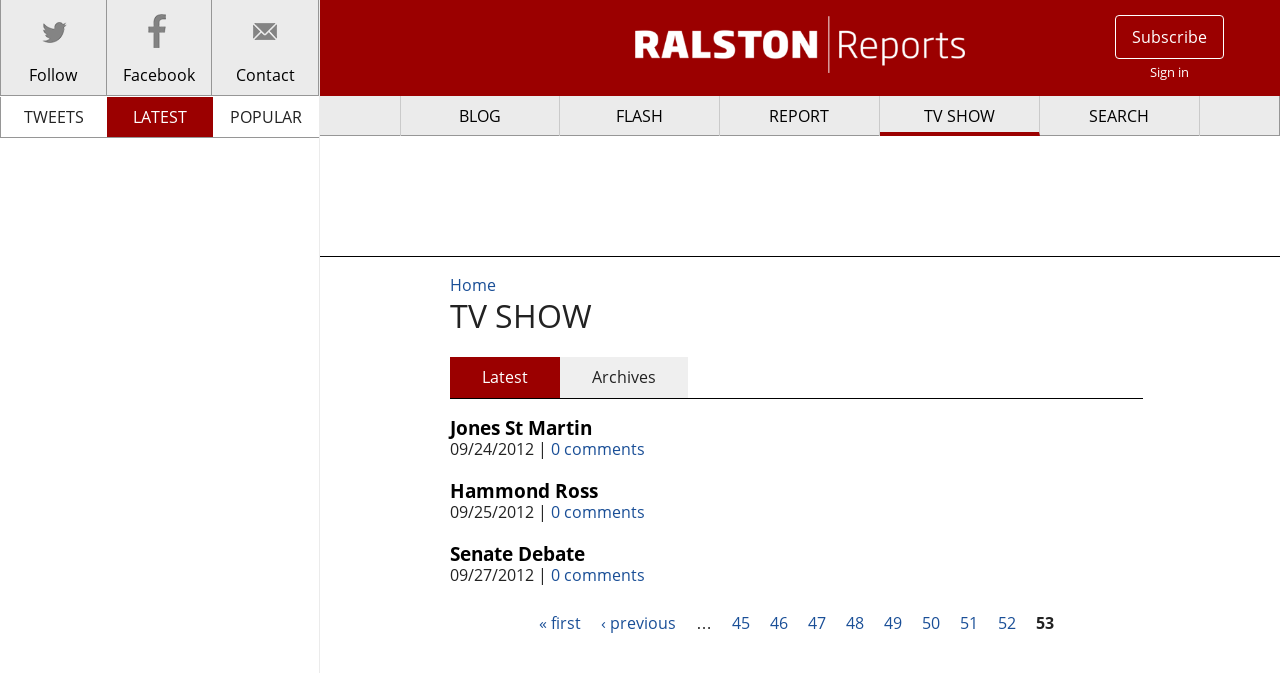

--- FILE ---
content_type: text/html; charset=utf-8
request_url: https://www.ralstonreports.com/tv/yvanna-cancela?page=52
body_size: 5832
content:
<!DOCTYPE html>
<!--[if IEMobile 7]><html class="iem7"  lang="en" dir="ltr"><![endif]-->
<!--[if lte IE 6]><html class="lt-ie9 lt-ie8 lt-ie7"  lang="en" dir="ltr"><![endif]-->
<!--[if (IE 7)&(!IEMobile)]><html class="lt-ie9 lt-ie8"  lang="en" dir="ltr"><![endif]-->
<!--[if IE 8]><html class="lt-ie9"  lang="en" dir="ltr"><![endif]-->
<!--[if (gte IE 9)|(gt IEMobile 7)]><!--><html  lang="en" dir="ltr" prefix="content: http://purl.org/rss/1.0/modules/content/ dc: http://purl.org/dc/terms/ foaf: http://xmlns.com/foaf/0.1/ og: http://ogp.me/ns# rdfs: http://www.w3.org/2000/01/rdf-schema# sioc: http://rdfs.org/sioc/ns# sioct: http://rdfs.org/sioc/types# skos: http://www.w3.org/2004/02/skos/core# xsd: http://www.w3.org/2001/XMLSchema# fb: http://ogp.me/ns/fb# article: http://ogp.me/ns/article# book: http://ogp.me/ns/book# profile: http://ogp.me/ns/profile# video: http://ogp.me/ns/video# product: http://ogp.me/ns/product#"><!--<![endif]-->


<head>
  <!--[if IE]><![endif]-->
<meta charset="utf-8" />
<meta name="generator" content="Drupal 7 (http://drupal.org)" />
<link rel="canonical" href="https://www.ralstonreports.com/tv/yvanna-cancela" />
<link rel="shortlink" href="https://www.ralstonreports.com/tv/yvanna-cancela" />
<meta property="og:site_name" content="Ralston Reports" />
<meta property="og:type" content="article" />
<meta property="og:url" content="https://www.ralstonreports.com/tv/yvanna-cancela" />
<meta property="og:title" content="TV SHOW" />
  <title>TV SHOW | Ralston Reports</title>

      <meta name="MobileOptimized" content="width">
    <meta name="HandheldFriendly" content="true">
    <meta name="viewport" content="width=device-width">
    <meta http-equiv="cleartype" content="on">

  <link type="text/css" rel="stylesheet" href="//www.ralstonreports.com/sites/default/files/advagg_css/css__GoYZ-3O0Q9dwRlI4cIxODvIpFUYBrvSPe8l7yrqzipg__zrKxFLgFuX4L6KUwk73joqPKP0RLKHvk32gl3_3dOgY__0puxNAhjS7_IKdgLIXOxnnK1UZtHszpUIYTAEUKCTgs.css" media="all" />
<link type="text/css" rel="stylesheet" href="//www.ralstonreports.com/sites/default/files/advagg_css/css__4m5uk8ul51vbmPv3ZeWjyFaNwU8ffpLlOm5jkMIybnA__WQm5nmw621101uudI30cIYRarAZDkkntkCZV2jLQ-NY__0puxNAhjS7_IKdgLIXOxnnK1UZtHszpUIYTAEUKCTgs.css" media="all" />
  <!--[if lt IE 9]>

  <link type="text/css" rel="stylesheet" href="/sites/all/themes/ralstonv2/css/normalize.css">
  <link type="text/css" rel="stylesheet" href="/sites/all/themes/ralstonv2/css/layouts/responsive.css">
  <link type="text/css" rel="stylesheet" href="/sites/all/themes/ralstonv2/css/components/misc.css">
  <link type="text/css" rel="stylesheet" href="/sites/all/themes/ralstonv2/css/foundation.css">
  <link type="text/css" rel="stylesheet" href="/sites/all/themes/ralstonv2/css/fonts.css">
    <link type="text/css" rel="stylesheet" href="/sites/all/themes/ralstonv2/css/ralston.css">
  <![endif]-->
  <script src="//ajax.googleapis.com/ajax/libs/jquery/1.8.3/jquery.min.js"></script>
<script>window.jQuery || document.write("<script src='/sites/all/modules/jquery_update/replace/jquery/1.8/jquery.min.js'>\x3C/script>")</script>
<script src="//www.ralstonreports.com/sites/default/files/advagg_js/js__61RrkfHkTQfNXt_apzMM7_PBu7STmyUpPdhn3e_z3zI__Yvoq-WwYMllIgWGbePZWYBolHICEARYejQvXw4yLL3w__0puxNAhjS7_IKdgLIXOxnnK1UZtHszpUIYTAEUKCTgs.js"></script>
<script>(function(i,s,o,g,r,a,m){i["GoogleAnalyticsObject"]=r;i[r]=i[r]||function(){(i[r].q=i[r].q||[]).push(arguments)},i[r].l=1*new Date();a=s.createElement(o),m=s.getElementsByTagName(o)[0];a.async=1;a.src=g;m.parentNode.insertBefore(a,m)})(window,document,"script","//www.google-analytics.com/analytics.js","ga");ga("create", "UA-34750399-1", {"cookieDomain":"auto"});ga("send", "pageview");</script>
<script src="//www.ralstonreports.com/sites/default/files/advagg_js/js__bQ0Kf1Rw_S_azyoZdBa5So7droW5ZbA-uVsPDiWsyg4__yHx6JmOgk9KTA7QQyNI-KNL7psnK10yxb1cteoXjKSk__0puxNAhjS7_IKdgLIXOxnnK1UZtHszpUIYTAEUKCTgs.js"></script>
<script>jQuery.extend(Drupal.settings, {"basePath":"\/","pathPrefix":"","ajaxPageState":{"theme":"ralstonv2","theme_token":"dQj1tJFdrz2qg5HRwgTwEbNVoWZczCZ3ngOq39iUFSE","css":{"modules\/system\/system.base.css":1,"modules\/system\/system.menus.css":1,"modules\/system\/system.messages.css":1,"modules\/system\/system.theme.css":1,"modules\/book\/book.css":1,"sites\/all\/modules\/calendar\/css\/calendar_multiday.css":1,"modules\/comment\/comment.css":1,"sites\/all\/modules\/date\/date_api\/date.css":1,"sites\/all\/modules\/date\/date_popup\/themes\/datepicker.1.7.css":1,"sites\/all\/modules\/date\/date_repeat_field\/date_repeat_field.css":1,"modules\/field\/theme\/field.css":1,"sites\/all\/modules\/logintoboggan\/logintoboggan.css":1,"modules\/node\/node.css":1,"modules\/search\/search.css":1,"sites\/all\/modules\/ubercart\/uc_order\/uc_order.css":1,"sites\/all\/modules\/ubercart\/uc_product\/uc_product.css":1,"sites\/all\/modules\/uc_product_minmax\/uc_product_minmax.css":1,"sites\/all\/modules\/ubercart\/uc_store\/uc_store.css":1,"modules\/user\/user.css":1,"sites\/all\/modules\/views\/css\/views.css":1,"sites\/all\/modules\/ckeditor\/css\/ckeditor.css":1,"sites\/all\/modules\/apachesolr_autocomplete\/apachesolr_autocomplete.css":1,"sites\/all\/modules\/apachesolr_autocomplete\/jquery-autocomplete\/jquery.autocomplete.css":1,"sites\/all\/modules\/colorbox\/styles\/default\/colorbox_style.css":1,"sites\/all\/modules\/ctools\/css\/ctools.css":1,"sites\/all\/modules\/facebookshare\/facebookshare.css":1,"sites\/all\/modules\/panels\/css\/panels.css":1,"sites\/all\/modules\/panels\/plugins\/layouts\/flexible\/flexible.css":1,"public:\/\/ctools\/css\/6ad63787c529395989e78de176de738d.css":1,"sites\/all\/modules\/twitter_pull\/twitter-pull-listing.css":1,"sites\/all\/themes\/ralstonv2\/system.menus.css":1,"sites\/all\/themes\/ralstonv2\/system.messages.css":1,"sites\/all\/themes\/ralstonv2\/system.theme.css":1,"sites\/all\/themes\/ralstonv2\/css\/foundation.css":1,"sites\/all\/themes\/ralstonv2\/css\/styles.css":1},"js":{"\/\/ajax.googleapis.com\/ajax\/libs\/jquery\/1.8.3\/jquery.min.js":1,"misc\/jquery.once.js":1,"misc\/drupal.js":1,"sites\/all\/modules\/apachesolr_autocomplete\/apachesolr_autocomplete.js":1,"sites\/all\/modules\/apachesolr_autocomplete\/jquery-autocomplete\/jquery.autocomplete.js":1,"sites\/all\/libraries\/colorbox\/jquery.colorbox-min.js":1,"sites\/all\/modules\/colorbox\/js\/colorbox.js":1,"sites\/all\/modules\/colorbox\/styles\/default\/colorbox_style.js":1,"sites\/all\/modules\/google_analytics\/googleanalytics.js":1,"sites\/all\/libraries\/underscore\/underscore.js":1,"sites\/all\/libraries\/backbone\/backbone-min.js":1,"sites\/all\/themes\/ralstonv2\/js\/jquery.burrisTabsLite.js":1,"sites\/all\/themes\/ralstonv2\/js\/jquery.cookie.js":1,"sites\/all\/themes\/ralstonv2\/js\/placeholder.js":1,"sites\/all\/themes\/ralstonv2\/js\/fastclick.js":1,"sites\/all\/themes\/ralstonv2\/js\/foundation.min.js":1,"sites\/all\/themes\/ralstonv2\/js\/models\/ralston_article_model.js":1,"sites\/all\/themes\/ralstonv2\/js\/views\/ralston_article_view.js":1,"sites\/all\/themes\/ralstonv2\/js\/flipclock.js":1,"sites\/all\/themes\/ralstonv2\/js\/script.js":1}},"apachesolr_autocomplete":{"path":"\/apachesolr_autocomplete"},"colorbox":{"opacity":"0.85","current":"{current} of {total}","previous":"\u00ab Prev","next":"Next \u00bb","close":"Close","maxWidth":"98%","maxHeight":"98%","fixed":true,"mobiledetect":true,"mobiledevicewidth":"480px"},"googleanalytics":{"trackOutbound":1,"trackMailto":1,"trackDownload":1,"trackDownloadExtensions":"7z|aac|arc|arj|asf|asx|avi|bin|csv|doc(x|m)?|dot(x|m)?|exe|flv|gif|gz|gzip|hqx|jar|jpe?g|js|mp(2|3|4|e?g)|mov(ie)?|msi|msp|pdf|phps|png|ppt(x|m)?|pot(x|m)?|pps(x|m)?|ppam|sld(x|m)?|thmx|qtm?|ra(m|r)?|sea|sit|tar|tgz|torrent|txt|wav|wma|wmv|wpd|xls(x|m|b)?|xlt(x|m)|xlam|xml|z|zip"},"currentPath":"tv\/yvanna-cancela","currentPathIsAdmin":false,"urlIsAjaxTrusted":{"\/tv\/yvanna-cancela?page=52":true}});</script>



      <!--[if lt IE 9]>
    <script src="/sites/all/themes/zen/js/html5-respond.js"></script>
    <![endif]-->
  
  <script type="text/javascript">

  (function ($) {
    $(function() {
      $(document).foundation();
    })
  }(jQuery));
  </script>
</head>
<body class="html not-front not-logged-in no-sidebars page-tv page-tv-yvanna-cancela section-tv page-panels" >
<div id="fb-root"></div>
<script>(function(d, s, id) {
    var js, fjs = d.getElementsByTagName(s)[0];
    if (d.getElementById(id)) return;
    js = d.createElement(s); js.id = id;
    js.src = "//connect.facebook.net/en_US/sdk.js#xfbml=1&appId=405107482876259&version=v2.0";
    fjs.parentNode.insertBefore(js, fjs);
  }(document, 'script', 'facebook-jssdk'));</script>
      <p id="skip-link">
      <a href="#main-menu" class="element-invisible element-focusable">Jump to navigation</a>
    </p>
      
<div id="page">
  <div id="content-sidebar" >
      <div class="region region-content-sidebar">
    <div id="block-block-18" class="block block-block first last odd">

      
  <nav id="social">
<ul class="reset menu">
<li id="twitter" class="small-4 column icon-large"><a href="https://twitter.com/intent/follow?screen_name=ralstonreports"><span id="following">Follow</span></a></li>
<li id="facebook" class="small-4 column icon-large"><a href="https://www.facebook.com/RalstonReports" target="_blank" ><span id="likes">Facebook</span></a></li>
<li id="contact" class="small-4 column icon-large"><a href="/contact"><span>Contact</span></a></li>
</ul>
</nav>
<div id="side-scroll">    

<script id="ralston-latest" type="text/template">
	<div class="views-row">
		<%= unknown %>
		<%= node_comment_statistics_comment_count %>
	</div>	
</script>
<ul class="tabs">
  <li class="tab-title small-4 column"><a id="tweets" href="/tweets">TWEETS</a></li>
  <li class="tab-title small-4 column"><a id="latest" class="rest" href="/views/latest_content">LATEST</a></li>
  <li class="tab-title small-4 column"><a id="popular" class="rest" href="/views/popular_content">POPULAR</a></li>
</ul>
<div id="side-tab-content" class="tabs-content">
    

  
</div>
</div>
</div>
  </div>

  </div>
  <div id="content-floater">
  <header class="header" id="header" role="banner">
      <div class="region region-header-left">
    <div id="block-block-17" class="block block-block first last odd">

      
  <div id="hamburger" class="icon burger hide-text">
<span>Menu</span>
</div>

</div>
  </div>
          <a href="/" title="Home" rel="home" class="header__logo" id="logo"><img src="https://www.ralstonreports.com/sites/all/themes/ralstonv2/images/logo.png" alt="Home" class="header__logo-image" /></a>
    
    
    
          <div class="region region-header-right">
    <div id="block-block-20" class="block block-block first last odd">

      
  <ul id="account" class="unlist clearfix">
	<li><a class="user-account" href="/subscribe">Subscribe</a></li>
	<li><a class="user-log" href="/user?destination=tv/yvanna-cancela?page=52">Sign in</a></li>
</ul>

</div>
  </div>
  </header>

  <div id="main">
    <div id="leaderboard">  <div class="region region-leaderboard">
    <div id="block-block-21" class="block block-block first last odd">

      
  <script async src="//pagead2.googlesyndication.com/pagead/js/adsbygoogle.js"></script>
<!-- RRfirst -->
<ins class="adsbygoogle"
     style="display:inline-block;width:728px;height:90px"
     data-ad-client="ca-pub-7458821782979718"
     data-ad-slot="1222170781"></ins>
<script>
(adsbygoogle = window.adsbygoogle || []).push({});
</script>

</div>
  </div>
</div>
    <div id="content" class="column" role="main">
            <nav class="breadcrumb" role="navigation"><h2 class="element-invisible">You are here</h2><ol><li><a href="/">Home</a></li></ol></nav>      <a id="main-content"></a>
                          <h1 class="page__title title" id="page-title">TV SHOW</h1>
                                    


<div class="panel-flexible panels-flexible-8 clearfix" >
<div class="panel-flexible-inside panels-flexible-8-inside">
<div class="panels-flexible-region panels-flexible-region-8-center panels-flexible-region-first panels-flexible-region-last">
  <div class="inside panels-flexible-region-inside panels-flexible-region-8-center-inside panels-flexible-region-inside-first panels-flexible-region-inside-last">
<div class="panel-pane pane-custom pane-1" >
  
      
  
  <ul id="article-comments" class="tabs" data-tab data-options="deep_linking:true; scroll_to_content:false">
    <li class="tab-title active"><a href="#latest-articles">Latest</a></li>
    <li class="tab-title"><a href="#archives">Archives</a></li>
  </ul>
  <div class="tabs-content">
    <div class="content active" id="latest-articles">
      <div class="view view-tv-list view-id-tv_list view-display-id-default view-dom-id-6635432161fb33434b40bcdf3ec17f17">
        
  
  
      <div class="view-content">
        <div class="views-row views-row-1 views-row-odd views-row-first">
      
  <div class="views-field views-field-title">        <h2 class="field-content"><a href="/tv-show/jones-st-martin">Jones St Martin</a></h2>  </div>  
  <div class="views-field views-field-nothing">        <span class="field-content"><span class="date-display-single" property="dc:date" datatype="xsd:dateTime" content="2012-09-24T00:00:00-07:00">09/24/2012</span> | <a href="https://www.ralstonreports.com/tv-show/jones-st-martin#comments">0 comments</a></span>  </div>  </div>
  <div class="views-row views-row-2 views-row-even">
      
  <div class="views-field views-field-title">        <h2 class="field-content"><a href="/tv-show/hammond-ross">Hammond Ross</a></h2>  </div>  
  <div class="views-field views-field-nothing">        <span class="field-content"><span class="date-display-single" property="dc:date" datatype="xsd:dateTime" content="2012-09-25T00:00:00-07:00">09/25/2012</span> | <a href="https://www.ralstonreports.com/tv-show/hammond-ross#comments">0 comments</a></span>  </div>  </div>
  <div class="views-row views-row-3 views-row-odd views-row-last">
      
  <div class="views-field views-field-title">        <h2 class="field-content"><a href="/tv-show/senate-debate">Senate Debate</a></h2>  </div>  
  <div class="views-field views-field-nothing">        <span class="field-content"><span class="date-display-single" property="dc:date" datatype="xsd:dateTime" content="2012-09-27T00:00:00-07:00">09/27/2012</span> | <a href="https://www.ralstonreports.com/tv-show/senate-debate#comments">0 comments</a></span>  </div>  </div>
    </div>
  
      <h2 class="element-invisible">Pages</h2><div class="item-list"><ul class="pager"><li class="pager-first first"><a title="Go to first page" href="/tv/yvanna-cancela">« first</a></li>
<li class="pager-previous"><a title="Go to previous page" href="/tv/yvanna-cancela?page=51">‹ previous</a></li>
<li class="pager-ellipsis">…</li>
<li class="pager-item"><a title="Go to page 45" href="/tv/yvanna-cancela?page=44">45</a></li>
<li class="pager-item"><a title="Go to page 46" href="/tv/yvanna-cancela?page=45">46</a></li>
<li class="pager-item"><a title="Go to page 47" href="/tv/yvanna-cancela?page=46">47</a></li>
<li class="pager-item"><a title="Go to page 48" href="/tv/yvanna-cancela?page=47">48</a></li>
<li class="pager-item"><a title="Go to page 49" href="/tv/yvanna-cancela?page=48">49</a></li>
<li class="pager-item"><a title="Go to page 50" href="/tv/yvanna-cancela?page=49">50</a></li>
<li class="pager-item"><a title="Go to page 51" href="/tv/yvanna-cancela?page=50">51</a></li>
<li class="pager-item"><a title="Go to page 52" href="/tv/yvanna-cancela?page=51">52</a></li>
<li class="pager-current last">53</li>
</ul></div>  
  
  
  
  
</div>    </div>
    <div class="content" id="archives">
      <div class="view view-archive view-id-archive view-display-id-block_3 view-dom-id-6af2d48f196ea38acf524f29dbf8968a">
        
  
  
  
      <h2 class="element-invisible">Pages</h2><div class="item-list"><ul class="pager"><li class="pager-first first"><a title="Go to first page" href="/tv/2513-marilyn-kirkpatrick-and-michael-roberson">« first</a></li>
<li class="pager-previous"><a title="Go to previous page" href="/tv/2513-marilyn-kirkpatrick-and-michael-roberson?page=11">‹ previous</a></li>
<li class="pager-ellipsis">…</li>
<li class="pager-item"><a title="Go to page 5" href="/tv/2513-marilyn-kirkpatrick-and-michael-roberson?page=4">5</a></li>
<li class="pager-item"><a title="Go to page 6" href="/tv/2513-marilyn-kirkpatrick-and-michael-roberson?page=5">6</a></li>
<li class="pager-item"><a title="Go to page 7" href="/tv/2513-marilyn-kirkpatrick-and-michael-roberson?page=6">7</a></li>
<li class="pager-item"><a title="Go to page 8" href="/tv/2513-marilyn-kirkpatrick-and-michael-roberson?page=7">8</a></li>
<li class="pager-item"><a title="Go to page 9" href="/tv/2513-marilyn-kirkpatrick-and-michael-roberson?page=8">9</a></li>
<li class="pager-item"><a title="Go to page 10" href="/tv/2513-marilyn-kirkpatrick-and-michael-roberson?page=9">10</a></li>
<li class="pager-item"><a title="Go to page 11" href="/tv/2513-marilyn-kirkpatrick-and-michael-roberson?page=10">11</a></li>
<li class="pager-item"><a title="Go to page 12" href="/tv/2513-marilyn-kirkpatrick-and-michael-roberson?page=11">12</a></li>
<li class="pager-current last">13</li>
</ul></div>  
  
  
  
  
</div>    </div>
  </div>
  
  </div>
  </div>
</div>
</div>
</div>
          </div>

      <nav id="navigation" class="sticky" role="navigation" tabindex="-1">
          <div class="region region-navigation">
    <div id="block-system-main-menu" class="block block-system block-menu first odd" role="navigation">

        <h2 class="block__title block-title">Main menu</h2>
    
  <ul class="menu"><li class="menu__item is-leaf first leaf"><a href="/blog" class="menu__link">BLOG</a></li>
<li class="menu__item is-leaf leaf"><a href="/flash" class="menu__link">FLASH</a></li>
<li class="menu__item is-leaf leaf"><a href="/report" class="menu__link">REPORT</a></li>
<li class="menu__item is-active-trail is-leaf leaf active-trail"><a href="/tv" title="" class="menu__link is-active is-active-trail active-trail active">TV SHOW</a></li>
<li class="menu__item is-leaf last leaf"><a href="/search" id="nav-search" class="menu__link">SEARCH</a></li>
</ul>
</div>
<div id="block-search-form" class="block block-search last even" role="search">

      
  <form action="/tv/yvanna-cancela?page=52" method="post" id="search-block-form" accept-charset="UTF-8"><div><div class="container-inline">
      <h2 class="element-invisible">Search form</h2>
    <div class="form-item form-type-textfield form-item-search-block-form">
  <label class="element-invisible" for="edit-search-block-form--2">Search </label>
 <input title="Enter the terms you wish to search for." class="apachesolr-autocomplete unprocessed form-text" type="text" id="edit-search-block-form--2" name="search_block_form" value="" size="15" maxlength="128" />
</div>
<div class="form-actions form-wrapper" id="edit-actions"><input type="submit" id="edit-submit" name="op" value="Search" class="form-submit" /></div><input type="hidden" name="form_build_id" value="form-FruFmmg0U7CDEV4rGoN4IoqT2lzCyN_T1Y928lveZ8s" />
<input type="hidden" name="form_id" value="search_block_form" />
</div>
</div></form>
</div>
  </div>
      </nav>

    
    
  </div>
          <div class="region region-bottom">
    <div id="block-block-11" class="block block-block first last odd">

      
  <footer id="endfooter">
	<aside>
		<p class="reset">Use of this Website constitutes acceptance of the RalstonReports.com <a href="/terms-of-use">Terms of Use</a> and <a href="/privacy-policy">Privacy Policy.</a><br />
			All Content &copy; 2026 RalstonReports.com</p>
	</aside>
</footer>

</div>
  </div>
  </div>



</div>


  </body>
</html>


--- FILE ---
content_type: text/html; charset=utf-8
request_url: https://www.google.com/recaptcha/api2/aframe
body_size: 267
content:
<!DOCTYPE HTML><html><head><meta http-equiv="content-type" content="text/html; charset=UTF-8"></head><body><script nonce="TwQ3rBr2nCti9YbzJagMXA">/** Anti-fraud and anti-abuse applications only. See google.com/recaptcha */ try{var clients={'sodar':'https://pagead2.googlesyndication.com/pagead/sodar?'};window.addEventListener("message",function(a){try{if(a.source===window.parent){var b=JSON.parse(a.data);var c=clients[b['id']];if(c){var d=document.createElement('img');d.src=c+b['params']+'&rc='+(localStorage.getItem("rc::a")?sessionStorage.getItem("rc::b"):"");window.document.body.appendChild(d);sessionStorage.setItem("rc::e",parseInt(sessionStorage.getItem("rc::e")||0)+1);localStorage.setItem("rc::h",'1769122748338');}}}catch(b){}});window.parent.postMessage("_grecaptcha_ready", "*");}catch(b){}</script></body></html>